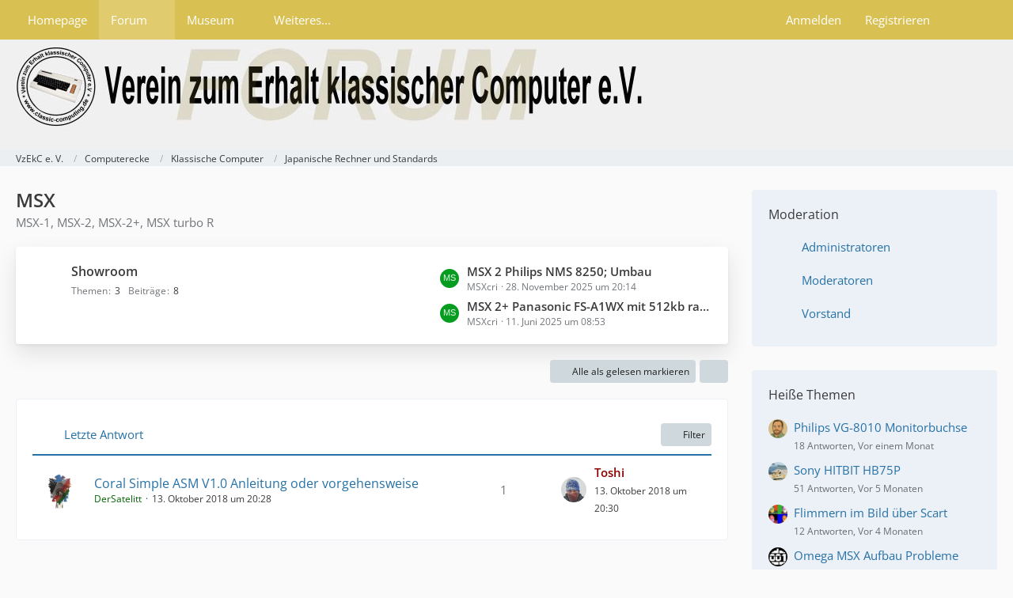

--- FILE ---
content_type: text/html; charset=UTF-8
request_url: https://forum.classic-computing.de/forum/index.php?board/64-msx/&sortField=&sortOrder=&filterByDate=1000&filterByStatus=&pageNo=0&tagID=111
body_size: 11906
content:



	

	
	
	
	
<!DOCTYPE html>
<html
	dir="ltr"
	lang="de"
	data-color-scheme="light"
>

<head>
	<meta charset="utf-8">
		
	<title>MSX - VzEkC e. V.</title>
	
	<meta name="viewport" content="width=device-width, initial-scale=1">
<meta name="format-detection" content="telephone=no">
<meta name="description" content="MSX-1, MSX-2, MSX-2+, MSX turbo R">
<meta property="og:site_name" content="VzEkC e. V.">

<!-- Stylesheets -->
<link rel="stylesheet" type="text/css" href="https://forum.classic-computing.de/style/style-2.css?m=1764494920"><link rel="preload" href="https://forum.classic-computing.de/font/families/Open%20Sans/OpenSans%5Bwdth%2Cwght%5D.woff2?v=1745531858" as="font" crossorigin>

<meta name="timezone" content="Europe/Berlin">


<script data-cfasync="false">
	var WCF_PATH = 'https://forum.classic-computing.de/';
	var WSC_API_URL = 'https://forum.classic-computing.de/';
	var WSC_RPC_API_URL = 'https://forum.classic-computing.de/index.php?api/rpc/';
	
	var LANGUAGE_ID = 1;
	var LANGUAGE_USE_INFORMAL_VARIANT = true;
	var TIME_NOW = 1768736571;
	var LAST_UPDATE_TIME = 1763889223;
	var ENABLE_DEBUG_MODE = false;
	var ENABLE_PRODUCTION_DEBUG_MODE = true;
	var ENABLE_DEVELOPER_TOOLS = false;
	var PAGE_TITLE = 'VzEkC e. V.';
	
	var REACTION_TYPES = {"1":{"title":"Gef\u00e4llt mir","renderedIcon":"<img\n\tsrc=\"https:\/\/forum.classic-computing.de\/images\/reaction\/1-thumbup.png\"\n\talt=\"Gef\u00e4llt mir\"\n\tclass=\"reactionType\"\n\tdata-reaction-type-id=\"1\"\n>","iconPath":"https:\/\/forum.classic-computing.de\/images\/reaction\/1-thumbup.png","showOrder":1,"reactionTypeID":1,"isAssignable":1},"6":{"title":"Gef\u00e4llt mir nicht","renderedIcon":"<img\n\tsrc=\"https:\/\/forum.classic-computing.de\/images\/reaction\/6-daumen_runter.png\"\n\talt=\"Gef\u00e4llt mir nicht\"\n\tclass=\"reactionType\"\n\tdata-reaction-type-id=\"6\"\n>","iconPath":"https:\/\/forum.classic-computing.de\/images\/reaction\/6-daumen_runter.png","showOrder":2,"reactionTypeID":6,"isAssignable":1}};
	
	
	</script>

<script data-cfasync="false" src="https://forum.classic-computing.de/js/WoltLabSuite/WebComponent.min.js?v=1763889223"></script>
<script data-cfasync="false" src="https://forum.classic-computing.de/js/preload/de.preload.js?v=1763889223"></script>

<script data-cfasync="false" src="https://forum.classic-computing.de/js/WoltLabSuite.Core.tiny.min.js?v=1763889223"></script>
<script data-cfasync="false">
requirejs.config({
	baseUrl: 'https://forum.classic-computing.de/js',
	urlArgs: 't=1763889223'
	
});

window.addEventListener('pageshow', function(event) {
	if (event.persisted) {
		window.location.reload();
	}
});

</script>











<script data-cfasync="false" src="https://forum.classic-computing.de/js/WoltLabSuite.Gallery.tiny.min.js?v=1763889223"></script>

<script data-cfasync="false" src="https://forum.classic-computing.de/js/WoltLabSuite.Forum.tiny.min.js?v=1763889223"></script>



<script>
	var BOOKMARK_FORCE_REMARK = 0;
</script>

<noscript>
	<style>
		.jsOnly {
			display: none !important;
		}
		
		.noJsOnly {
			display: block !important;
		}
	</style>
</noscript>



	
	
	<script type="application/ld+json">
{
"@context": "http://schema.org",
"@type": "WebSite",
"url": "https:\/\/forum.classic-computing.de\/forum\/",
"potentialAction": {
"@type": "SearchAction",
"target": "https:\/\/forum.classic-computing.de\/index.php?search\/&q={search_term_string}",
"query-input": "required name=search_term_string"
}
}
</script>
<link rel="apple-touch-icon" sizes="180x180" href="https://forum.classic-computing.de/images/style-2/apple-touch-icon.png">
<link rel="manifest" href="https://forum.classic-computing.de/images/style-2/manifest-1.json">
<link rel="icon" type="image/png" sizes="48x48" href="https://forum.classic-computing.de/images/style-2/favicon-48x48.png">
<meta name="msapplication-config" content="https://forum.classic-computing.de/images/style-2/browserconfig.xml">
<meta name="theme-color" content="#f0f0f0">
<script>
	{
		document.querySelector('meta[name="theme-color"]').content = window.getComputedStyle(document.documentElement).getPropertyValue("--wcfPageThemeColor");
	}
</script>

	
			<link rel="canonical" href="https://forum.classic-computing.de/forum/index.php?board/64-msx/">
		
									<link rel="alternate" type="application/rss+xml" title="RSS-Feed" href="https://forum.classic-computing.de/forum/index.php?thread-list-rss-feed/64/">
		
														
						</head>

<body id="tpl_wbb_board"
	itemscope itemtype="http://schema.org/WebPage" itemid="https://forum.classic-computing.de/forum/index.php?board/64-msx/"	data-template="board" data-application="wbb" data-page-id="45" data-page-identifier="com.woltlab.wbb.Board"	data-board-id="64"	class="">

<span id="top"></span>

<div id="pageContainer" class="pageContainer">
	
	
	<div id="pageHeaderContainer" class="pageHeaderContainer">
	<header id="pageHeader" class="pageHeader">
		<div id="pageHeaderPanel" class="pageHeaderPanel">
			<div class="layoutBoundary">
				<div class="box mainMenu" data-box-identifier="com.woltlab.wcf.MainMenu">
			
		
	<div class="boxContent">
		<nav aria-label="Hauptmenü">
	<ol class="boxMenu">
		
		
					<li class="" data-identifier="com.woltlab.wcf.generic15">
				<a href="https://www.classic-computing.org" target="_blank" rel="nofollow noopener" class="boxMenuLink">
					<span class="boxMenuLinkTitle">Homepage</span>
														</a>
				
				</li>				
									<li class="active boxMenuHasChildren" data-identifier="com.woltlab.wbb.BoardList">
				<a href="https://forum.classic-computing.de/forum/" class="boxMenuLink" aria-current="page">
					<span class="boxMenuLinkTitle">Forum</span>
																<fa-icon size="16" name="caret-down" solid></fa-icon>
									</a>
				
				<ol class="boxMenuDepth1">				
									<li class="" data-identifier="com.woltlab.wbb.UnresolvedThreadList">
				<a href="https://forum.classic-computing.de/forum/index.php?unresolved-thread-list/" class="boxMenuLink">
					<span class="boxMenuLinkTitle">Unerledigte Themen</span>
														</a>
				
				</li>				
									</ol></li>									<li class=" boxMenuHasChildren" data-identifier="com.woltlab.gallery.Gallery">
				<a href="https://forum.classic-computing.de/gallery/" class="boxMenuLink">
					<span class="boxMenuLinkTitle">Museum</span>
																<fa-icon size="16" name="caret-down" solid></fa-icon>
									</a>
				
				<ol class="boxMenuDepth1">				
									<li class="" data-identifier="com.woltlab.gallery.AlbumList">
				<a href="https://forum.classic-computing.de/gallery/index.php?album-list/" class="boxMenuLink">
					<span class="boxMenuLinkTitle">Sammlungen unserer Mitglieder</span>
														</a>
				
				</li>				
									</ol></li>									<li class=" boxMenuHasChildren" data-identifier="com.woltlab.wcf.generic64">
				<a href="https://www.classic-computing.de/wissen/" target="_blank" rel="nofollow noopener" class="boxMenuLink">
					<span class="boxMenuLinkTitle">Weiteres...</span>
																<fa-icon size="16" name="caret-down" solid></fa-icon>
									</a>
				
				<ol class="boxMenuDepth1">				
									<li class="" data-identifier="com.woltlab.wcf.generic16">
				<a href="http://www.classic-computing.de/wissen/" target="_blank" rel="nofollow noopener" class="boxMenuLink">
					<span class="boxMenuLinkTitle">Wissen</span>
														</a>
				
				</li>				
									<li class="" data-identifier="com.woltlab.wcf.generic55">
				<a href="https://retrostar.classic-computing.de/status" target="_blank" rel="nofollow noopener" class="boxMenuLink">
					<span class="boxMenuLinkTitle">Retrostar</span>
														</a>
				
				</li>				
									<li class="" data-identifier="com.woltlab.wcf.generic58">
				<a href="https://forum.classic-computing.de/index.php?discord-de/" class="boxMenuLink">
					<span class="boxMenuLinkTitle">Discord</span>
														</a>
				
				</li>				
									<li class=" boxMenuHasChildren" data-identifier="com.woltlab.wcf.generic17">
				<a href="https://www.classic-computing.de/veranstaltungskalender/" target="_blank" rel="nofollow noopener" class="boxMenuLink">
					<span class="boxMenuLinkTitle">Kalender</span>
														</a>
				
				<ol class="boxMenuDepth2">				
									<li class="" data-identifier="com.woltlab.wcf.generic59">
				<a href="https://www.classic-computing.de/veranstaltungskalender/" target="_blank" rel="nofollow noopener" class="boxMenuLink">
					<span class="boxMenuLinkTitle">Kalender anzeigen</span>
														</a>
				
				</li>				
									</ol></li></ol></li>								
		
	</ol>
</nav>	</div>
</div><button type="button" class="pageHeaderMenuMobile" aria-expanded="false" aria-label="Menü">
	<span class="pageHeaderMenuMobileInactive">
		<fa-icon size="32" name="bars"></fa-icon>
	</span>
	<span class="pageHeaderMenuMobileActive">
		<fa-icon size="32" name="xmark"></fa-icon>
	</span>
</button>
				
				<nav id="topMenu" class="userPanel">
	<ul class="userPanelItems">
									<li id="pageLanguageContainer">
					
				</li>
						<li id="userLogin">
				<a
					class="loginLink"
					href="https://forum.classic-computing.de/index.php?login/&amp;url=https%3A%2F%2Fforum.classic-computing.de%2Fforum%2Findex.php%3Fboard%2F64-msx%2F%26sortField%3D%26sortOrder%3D%26filterByDate%3D1000%26filterByStatus%3D%26pageNo%3D0%26tagID%3D111"
					rel="nofollow"
				>Anmelden</a>
			</li>
							<li id="userRegistration">
					<a
						class="registrationLink"
						href="https://forum.classic-computing.de/index.php?register/"
						rel="nofollow"
					>Registrieren</a>
				</li>
							
								
							
		<!-- page search -->
		<li>
			<a href="https://forum.classic-computing.de/index.php?search/" id="userPanelSearchButton" class="jsTooltip" title="Suche"><fa-icon size="32" name="magnifying-glass"></fa-icon> <span>Suche</span></a>
		</li>
	</ul>
</nav>
	<a
		href="https://forum.classic-computing.de/index.php?login/&amp;url=https%3A%2F%2Fforum.classic-computing.de%2Fforum%2Findex.php%3Fboard%2F64-msx%2F%26sortField%3D%26sortOrder%3D%26filterByDate%3D1000%26filterByStatus%3D%26pageNo%3D0%26tagID%3D111"
		class="userPanelLoginLink jsTooltip"
		title="Anmelden"
		rel="nofollow"
	>
		<fa-icon size="32" name="arrow-right-to-bracket"></fa-icon>
	</a>
			</div>
		</div>
		
		<div id="pageHeaderFacade" class="pageHeaderFacade">
			<div class="layoutBoundary">
				<div id="pageHeaderLogo" class="pageHeaderLogo">
		
	<a href="https://forum.classic-computing.de/forum/" aria-label="VzEkC e. V.">
		<img src="https://forum.classic-computing.de/images/style-2/pageLogo.jpg" alt="" class="pageHeaderLogoLarge" height="120" width="800" loading="eager">
		<img src="https://forum.classic-computing.de/images/style-2/pageLogoMobile.jpg" alt="" class="pageHeaderLogoSmall" height="102" width="103" loading="eager">
		
		
	</a>
</div>
				
					

					
		
			
	
<button type="button" id="pageHeaderSearchMobile" class="pageHeaderSearchMobile" aria-expanded="false" aria-label="Suche">
	<fa-icon size="32" name="magnifying-glass"></fa-icon>
</button>

<div id="pageHeaderSearch" class="pageHeaderSearch">
	<form method="post" action="https://forum.classic-computing.de/index.php?search/">
		<div id="pageHeaderSearchInputContainer" class="pageHeaderSearchInputContainer">
			<div class="pageHeaderSearchType dropdown">
				<a href="#" class="button dropdownToggle" id="pageHeaderSearchTypeSelect">
					<span class="pageHeaderSearchTypeLabel">Dieses Forum</span>
					<fa-icon size="16" name="caret-down" solid></fa-icon>
				</a>
				<ul class="dropdownMenu">
					<li><a href="#" data-extended-link="https://forum.classic-computing.de/index.php?search/&amp;extended=1" data-object-type="everywhere">Alles</a></li>
					<li class="dropdownDivider"></li>
					
											<li><a href="#" data-extended-link="https://forum.classic-computing.de/index.php?search/&amp;extended=1&amp;type=com.woltlab.wbb.post" data-object-type="com.woltlab.wbb.post" data-parameters='{ "boardID": 64 }'>Dieses Forum</a></li>
						
						<li class="dropdownDivider"></li>
					
					
																		<li><a href="#" data-extended-link="https://forum.classic-computing.de/index.php?search/&amp;type=com.woltlab.wcf.article&amp;extended=1" data-object-type="com.woltlab.wcf.article">Artikel</a></li>
																																			<li><a href="#" data-extended-link="https://forum.classic-computing.de/index.php?search/&amp;type=com.woltlab.wbb.post&amp;extended=1" data-object-type="com.woltlab.wbb.post">Forum</a></li>
																								<li><a href="#" data-extended-link="https://forum.classic-computing.de/index.php?search/&amp;type=com.woltlab.wcf.page&amp;extended=1" data-object-type="com.woltlab.wcf.page">Seiten</a></li>
																								<li><a href="#" data-extended-link="https://forum.classic-computing.de/index.php?search/&amp;type=com.viecode.marketplace.entry&amp;extended=1" data-object-type="com.viecode.marketplace.entry">Marktplatz-Eintrag</a></li>
																								<li><a href="#" data-extended-link="https://forum.classic-computing.de/index.php?search/&amp;type=com.woltlab.gallery.image&amp;extended=1" data-object-type="com.woltlab.gallery.image">Galerie</a></li>
																
					<li class="dropdownDivider"></li>
					<li><a class="pageHeaderSearchExtendedLink" href="https://forum.classic-computing.de/index.php?search/&amp;extended=1">Erweiterte Suche</a></li>
				</ul>
			</div>
			
			<input type="search" name="q" id="pageHeaderSearchInput" class="pageHeaderSearchInput" placeholder="Suchbegriff eingeben" autocomplete="off" value="">
			
			<button type="submit" class="pageHeaderSearchInputButton button" title="Suche">
				<fa-icon size="16" name="magnifying-glass"></fa-icon>
			</button>
			
			<div id="pageHeaderSearchParameters"></div>
			
					</div>
	</form>
</div>

	
			</div>
		</div>
	</header>
	
	
</div>
	
	
	
	
	
	<div class="pageNavigation">
	<div class="layoutBoundary">
			<nav class="breadcrumbs" aria-label="Verlaufsnavigation">
		<ol class="breadcrumbs__list" itemprop="breadcrumb" itemscope itemtype="http://schema.org/BreadcrumbList">
			<li class="breadcrumbs__item" title="VzEkC e. V." itemprop="itemListElement" itemscope itemtype="http://schema.org/ListItem">
							<a class="breadcrumbs__link" href="https://forum.classic-computing.de/forum/" itemprop="item">
																<span class="breadcrumbs__title" itemprop="name">VzEkC e. V.</span>
							</a>
															<meta itemprop="position" content="1">
																					</li>
														
											<li class="breadcrumbs__item" title="Computerecke" itemprop="itemListElement" itemscope itemtype="http://schema.org/ListItem">
							<a class="breadcrumbs__link" href="https://forum.classic-computing.de/forum/index.php?board/165-computerecke/" itemprop="item">
																<span class="breadcrumbs__title" itemprop="name">Computerecke</span>
							</a>
															<meta itemprop="position" content="2">
																					</li>
														
											<li class="breadcrumbs__item" title="Klassische Computer" itemprop="itemListElement" itemscope itemtype="http://schema.org/ListItem">
							<a class="breadcrumbs__link" href="https://forum.classic-computing.de/forum/index.php?board/12-klassische-computer/" itemprop="item">
																<span class="breadcrumbs__title" itemprop="name">Klassische Computer</span>
							</a>
															<meta itemprop="position" content="3">
																					</li>
														
											<li class="breadcrumbs__item" title="Japanische Rechner und Standards" itemprop="itemListElement" itemscope itemtype="http://schema.org/ListItem">
							<a class="breadcrumbs__link" href="https://forum.classic-computing.de/forum/index.php?board/187-japanische-rechner-und-standards/" itemprop="item">
																	<span class="breadcrumbs__parent_indicator">
										<fa-icon size="16" name="arrow-left-long"></fa-icon>
									</span>
																<span class="breadcrumbs__title" itemprop="name">Japanische Rechner und Standards</span>
							</a>
															<meta itemprop="position" content="4">
																					</li>
		</ol>
	</nav>
	</div>
</div>
	
	
	
	<section id="main" class="main" role="main">
		<div class="layoutBoundary">
			

						
			<div id="content" class="content content--sidebar-right">
								
																<header class="contentHeader">
		<div class="contentHeaderTitle">
			<h1 class="contentTitle">MSX</h1>
			<p class="contentHeaderDescription">MSX-1, MSX-2, MSX-2+, MSX turbo R</p>
		</div>

		
	</header>
													
				
				
				
				
				

								

	<div class="wbbBoardNodeContainerList">
		
	<div
		class="
			wbbBoardNodeContainer
											"
					>
		
					<div id="wbbBoardNodeList1" class="wbbBoardNodeList">
									<div class="
						wbbBoardNode
						wbbBoardNode--depth1																							"
						data-parent-id="64"
						data-board-id="76"
					>
						<div class="wbbBoardNode__icon">
															<div
									class="wbbBoardNode__markAsRead"
									title="Forum durch Doppelklick als gelesen markieren"
								>
																			<div
											class="wbbBoardNode__unreadIcon"
																							hidden
																					>
											<fa-icon size="32" name="folder-open" solid></fa-icon>										</div>
										<div
											class="wbbBoardNode__defaultIcon"
																					>
											<fa-icon size="32" name="folder-open"></fa-icon>										</div>
																	</div>
													</div>
						
						<div class="wbbBoardNode__content">
							<div class="wbbBoardNode__headline">
								<h3 class="wbbBoardNode__title">
									<a href="https://forum.classic-computing.de/forum/index.php?board/76-showroom/" class="wbbBoardNode__link">Showroom</a>
								</h3>
								
								<div class="wbbBoardNode__badge" hidden>
									<span class="badge badgeUpdate" role="status" aria-label="0 ungelesene Themen">0</span>
								</div>
							</div>

							
							
						</div>
						
													<div class="wbbBoardNode__stats">
																	<dl class="plain wbbBoardNode__statItem wbbBoardNode__statItem--threads">
										<dt>Themen</dt>
										<dd>3</dd>
									</dl>
									<dl class="plain wbbBoardNode__statItem wbbBoardNode__statItem--posts">
										<dt>Beiträge</dt>
										<dd>8</dd>
									</dl>
								
								
							</div>
												
						<div class="wbbBoardNode__lastPosts">
															<dl class="plain">
	<dt class="visuallyHidden">Letzte Beiträge</dt>
	<dd>
					<div class="wbbBoardNode__lastPost">
				<div class="wbbBoardNode__lastPostAvatar">
					<img src="[data-uri]" width="24" height="24" alt="" class="userAvatarImage">				</div>
				
				<div class="wbbBoardNode__lastPostTitle">
										
					<a
						href="https://forum.classic-computing.de/forum/index.php?thread/37876-msx-2-philips-nms-8250-umbau/&amp;action=firstNew"
						rel="nofollow"
						class="wbbBoardNode__lastPostLink wbbTopicLink" 
						data-object-id="37876"
						data-sort-order="DESC"
					>
						MSX 2 Philips NMS 8250; Umbau					</a>
				</div>

				<div class="wbbBoardNode__lastPostMeta">
					<span 
						class="wbbBoardNode__lastPostAuthor"
						 data-object-id="7066"					>
													MSXcri											</span>
					<span class="wbbBoardNode__lastPostTime"><woltlab-core-date-time date="2025-11-28T19:14:58+00:00">28. November 2025 um 20:14</woltlab-core-date-time></span>
				</div>
			</div>
					<div class="wbbBoardNode__lastPost">
				<div class="wbbBoardNode__lastPostAvatar">
					<img src="[data-uri]" width="24" height="24" alt="" class="userAvatarImage">				</div>
				
				<div class="wbbBoardNode__lastPostTitle">
										
					<a
						href="https://forum.classic-computing.de/forum/index.php?thread/36174-msx-2-panasonic-fs-a1wx-mit-512kb-ram-ausbau/&amp;action=firstNew"
						rel="nofollow"
						class="wbbBoardNode__lastPostLink wbbTopicLink" 
						data-object-id="36174"
						data-sort-order="DESC"
					>
						MSX 2+ Panasonic FS-A1WX mit 512kb ram Ausbau					</a>
				</div>

				<div class="wbbBoardNode__lastPostMeta">
					<span 
						class="wbbBoardNode__lastPostAuthor"
						 data-object-id="7066"					>
													MSXcri											</span>
					<span class="wbbBoardNode__lastPostTime"><woltlab-core-date-time date="2025-06-11T06:53:54+00:00">11. Juni 2025 um 08:53</woltlab-core-date-time></span>
				</div>
			</div>
			</dd>
</dl>
													</div>

						
						
					</div>
							</div>
			</div>

	
	</div>
	
	
	




	<div class="contentInteraction">
		
					<div class="contentInteractionButtonContainer">
									<div class="contentInteractionButtons">
						<button type="button" class="markAsReadButton contentInteractionButton button small jsOnly"><fa-icon size="16" name="check"></fa-icon> <span>Alle als gelesen markieren</span></button>					</div>
				
				
									<div class="contentInteractionDropdown dropdown jsOnly">
						<button type="button" class="button small dropdownToggle" aria-label="Mehr"><fa-icon size="16" name="ellipsis-vertical"></fa-icon></button>

						<ul class="contentInteractionDropdownItems dropdownMenu">
							<li><a rel="alternate" href="https://forum.classic-computing.de/forum/index.php?thread-list-rss-feed/64/" class="rssFeed">RSS-Feed</a></li>						</ul>
					</div>
							</div>
			</div>

			<div class="section tabularBox messageGroupList wbbThreadList jsClipboardContainer" data-type="com.woltlab.wbb.thread">
	<ol class="tabularList jsReloadPageWhenEmpty">
		<li class="tabularListRow tabularListRowHead" data-reload-page-when-empty="ignore">
			<ol class="tabularListColumns">
								
				<li class="columnSort">
					<ul class="inlineList">
						<li>
							<a rel="nofollow" href="https://forum.classic-computing.de/forum/index.php?board/64-msx/&amp;pageNo=1&amp;sortField=lastPostTime&amp;sortOrder=ASC&amp;tagID=111">
																	<span class="jsTooltip" title="Sortierung (absteigend)">
										<fa-icon size="16" name="arrow-down-wide-short"></fa-icon>
									</span>
															</a>
						</li>
						<li>
							<div class="dropdown">
								<span class="dropdownToggle">Letzte Antwort</span>
								
								<ul class="dropdownMenu">
																			<li><a rel="nofollow" href="https://forum.classic-computing.de/forum/index.php?board/64-msx/&amp;pageNo=1&amp;sortField=topic&amp;sortOrder=DESC&amp;tagID=111">Thema</a></li>
																			<li><a rel="nofollow" href="https://forum.classic-computing.de/forum/index.php?board/64-msx/&amp;pageNo=1&amp;sortField=username&amp;sortOrder=DESC&amp;tagID=111">Autor</a></li>
																			<li><a rel="nofollow" href="https://forum.classic-computing.de/forum/index.php?board/64-msx/&amp;pageNo=1&amp;sortField=time&amp;sortOrder=DESC&amp;tagID=111">Datum</a></li>
																			<li><a rel="nofollow" href="https://forum.classic-computing.de/forum/index.php?board/64-msx/&amp;pageNo=1&amp;sortField=replies&amp;sortOrder=DESC&amp;tagID=111">Antworten</a></li>
																			<li><a rel="nofollow" href="https://forum.classic-computing.de/forum/index.php?board/64-msx/&amp;pageNo=1&amp;sortField=cumulativeLikes&amp;sortOrder=DESC&amp;tagID=111">Reaktionen</a></li>
																			<li><a rel="nofollow" href="https://forum.classic-computing.de/forum/index.php?board/64-msx/&amp;pageNo=1&amp;sortField=views&amp;sortOrder=DESC&amp;tagID=111">Zugriffe</a></li>
																			<li class="active"><a rel="nofollow" href="https://forum.classic-computing.de/forum/index.php?board/64-msx/&amp;pageNo=1&amp;sortField=lastPostTime&amp;sortOrder=ASC&amp;tagID=111">Letzte Antwort</a></li>
																	</ul>
							</div>
						</li>
					</ul>
				</li>
				
				<li class="columnApplyFilter jsOnly">
					<button type="button" class="button small jsStaticDialog" data-dialog-id="wbbBoardSortFilter"><fa-icon size="16" name="filter"></fa-icon> Filter</button>
				</li>
			</ol>
		</li>
		
		
	<li class="tabularListRow">
		<ol
			id="thread14759"
			class="tabularListColumns messageGroup wbbThread jsClipboardObject"
			data-thread-id="14759" data-element-id="14759" data-is-closed="0" data-is-deleted="0"
			data-is-sticky="0" data-is-disabled="0" data-is-announcement="0"
						data-is-link="0"
		>
									<li class="columnIcon columnAvatar">
				<div>
					<p><img src="https://forum.classic-computing.de/images/avatars/76/1115-76627c6b833792a72b93da48df7f8c00a32f88be.webp" width="48" height="48" alt="" class="userAvatarImage" loading="lazy"></p>
					
								
																																							
					
				</div>
			</li>
							<li class="columnSubject">
					
					
					<h3>
						
						
																					<a href="https://forum.classic-computing.de/forum/index.php?thread/14759-coral-simple-asm-v1-0-anleitung-oder-vorgehensweise/" class="messageGroupLink wbbTopicLink" data-object-id="14759">Coral Simple ASM V1.0 Anleitung oder vorgehensweise</a>
																			
													<span class="badge messageGroupCounterMobile">1</span>
											</h3>
					
					<aside class="statusDisplay" role="presentation">
						<ul class="inlineList statusIcons">
																																																	
														
							
							
													</ul>
					</aside>
					
					<ul class="inlineList dotSeparated small messageGroupInfo">
						<li class="messageGroupAuthor"><a href="https://forum.classic-computing.de/index.php?user/1741-dersatelitt/" data-object-id="1741" class="userLink"><span style="color:darkgreen;">DerSatelitt</span></a></li>
						<li class="messageGroupTime"><woltlab-core-date-time date="2018-10-13T18:28:31+00:00">13. Oktober 2018 um 20:28</woltlab-core-date-time></li>
																		
					</ul>
					
					<ul class="messageGroupInfoMobile">
						<li class="messageGroupAuthorMobile">DerSatelitt</li>
						<li class="messageGroupLastPostTimeMobile"><woltlab-core-date-time date="2018-10-13T18:30:18+00:00">13. Oktober 2018 um 20:30</woltlab-core-date-time></li>
					</ul>
					
										
					
				</li>
									<li class="columnStats">
													<dl class="plain statsDataList">
								<dt>Antworten</dt>
								<dd>1</dd>
							</dl>
							<dl class="plain statsDataList">
								<dt>Zugriffe</dt>
								<dd>2,9k</dd>
							</dl>
							<div class="messageGroupListStatsSimple">
																	<span aria-label="Antworten">
										<fa-icon size="16" name="comment"></fa-icon>
									</span>
									1															</div>
											</li>
													<li class="columnLastPost">
													<div class="box32">
								<a href="https://forum.classic-computing.de/forum/index.php?thread/14759-coral-simple-asm-v1-0-anleitung-oder-vorgehensweise/&amp;action=lastPost" rel="nofollow" class="jsTooltip" title="Zum letzten Beitrag springen"><img src="https://forum.classic-computing.de/images/avatars/15/2161-1501bbd9c28cb554fa58f0a647935eb37a88d60c.webp" width="32" height="32" alt="" class="userAvatarImage" loading="lazy"></a>

								<div>
									<p>
										<a href="https://forum.classic-computing.de/index.php?user/1109-toshi/" data-object-id="1109" class="userLink"><span style="color:darkred;"><strong>Toshi</strong></span></a>									</p>
									<small><woltlab-core-date-time date="2018-10-13T18:30:18+00:00">13. Oktober 2018 um 20:30</woltlab-core-date-time></small>
								</div>
							</div>
											</li>
										
		</ol>
	</li>
	</ol>
</div>
	
	<div id="wbbBoardSortFilter" class="jsStaticDialogContent" data-title="Filter">
	<form method="post" action="https://forum.classic-computing.de/forum/index.php?board/64-msx/">
		
		
		<section class="section">
			<h2 class="sectionTitle">Darstellung</h2>
			
							<dl>
					<dt><label>Sprache</label></dt>
					<dd id="languageIDContainer">
						
					
					</dd>
				</dl>
						
			<dl>
				<dt><label for="filterByDate">Im Zeitraum</label></dt>
				<dd>
					<select id="filterByDate" name="filterByDate">
						<option value="1">24 Stunden</option>
						<option value="3">3 Tage</option>
						<option value="7">7 Tage</option>
						<option value="14">14 Tage</option>
						<option value="30">30 Tage</option>
						<option value="60">60 Tage</option>
						<option value="100">100 Tage</option>
						<option value="365">365 Tage</option>
						<option value="1000" selected>von Anfang an</option>
					</select>
				</dd>
			</dl>
			
			<dl>
				<dt><label for="filterByStatus">Status</label></dt>
				<dd>
					<select id="filterByStatus" name="filterByStatus">
						<option value="">(Keine Auswahl)</option>
						<option value="read">Gelesen</option>
						<option value="unread">Ungelesen</option>
												<option value="closed">Geschlossen</option>
						<option value="open">Offen</option>
																		
					</select>
				</dd>
			</dl>
		</section>
		
		<div class="formSubmit">
			<input type="submit" value="Absenden" accesskey="s">
			<input type="hidden" name="tagID" value="111">
			<input type="hidden" name="sortField" value="lastPostTime">
			<input type="hidden" name="sortOrder" value="DESC">
		</div>
	</form>
</div>


	<footer class="contentFooter">
		

		
	</footer>




				
				
				
				
							</div>
			
							<aside class="sidebar boxesSidebarRight" aria-label="Rechte Seitenleiste">
					<div class="boxContainer">
						<section class="box">
		<h2 class="boxTitle">Moderation</h2>
			
		<div class="boxContent">
			<ul class="sidebarItemList">
									<li class="box32">
						<fa-icon size="32" name="users"></fa-icon>
						<div class="sidebarItemTitle">
							<h3><a href="https://forum.classic-computing.de/index.php?team/#group4">Administratoren</a></h3>
						</div>
					</li>
									<li class="box32">
						<fa-icon size="32" name="users"></fa-icon>
						<div class="sidebarItemTitle">
							<h3><a href="https://forum.classic-computing.de/index.php?team/#group5">Moderatoren</a></h3>
						</div>
					</li>
									<li class="box32">
						<fa-icon size="32" name="users"></fa-icon>
						<div class="sidebarItemTitle">
							<h3><a href="https://forum.classic-computing.de/index.php?team/#group7">Vorstand</a></h3>
						</div>
					</li>
								
							</ul>
		</div>
	</section>
									
									<section class="box" data-box-identifier="com.woltlab.wbb.HotThreads">
			
			<h2 class="boxTitle">
							Heiße Themen					</h2>
		
	<div class="boxContent">
		<ul class="sidebarItemList wbbSidebarThreadList">
										<li class="box24 sidebarItem">
			<a href="https://forum.classic-computing.de/forum/index.php?thread/38253-philips-vg-8010-monitorbuchse/" aria-hidden="true" tabindex="-1"><img src="https://forum.classic-computing.de/images/avatars/2a/1900-2a2f544aacdf79ce8ff4577a3ac8217b42782081.webp" width="24" height="24" alt="" class="userAvatarImage" loading="lazy"></a>
			
			<div class="sidebarItemTitle">
				<h3><a href="https://forum.classic-computing.de/forum/index.php?thread/38253-philips-vg-8010-monitorbuchse/"  class="wbbTopicLink" data-object-id="38253" data-sort-order="DESC">Philips VG-8010 Monitorbuchse</a></h3>
													<small>18 Antworten, Vor einem Monat</small>
							</div>
		</li>
										<li class="box24 sidebarItem">
			<a href="https://forum.classic-computing.de/forum/index.php?thread/36624-sony-hitbit-hb75p/" aria-hidden="true" tabindex="-1"><img src="https://forum.classic-computing.de/images/avatars/fa/1600-fae1c3de819fd480054f3e52aa0aeb672f91abfb.webp" width="24" height="24" alt="" class="userAvatarImage" loading="lazy"></a>
			
			<div class="sidebarItemTitle">
				<h3><a href="https://forum.classic-computing.de/forum/index.php?thread/36624-sony-hitbit-hb75p/"  class="wbbTopicLink" data-object-id="36624" data-sort-order="DESC">Sony HITBIT HB75P</a></h3>
													<small>51 Antworten, Vor 5 Monaten</small>
							</div>
		</li>
										<li class="box24 sidebarItem">
			<a href="https://forum.classic-computing.de/forum/index.php?thread/36849-flimmern-im-bild-%C3%BCber-scart/" aria-hidden="true" tabindex="-1"><img src="https://forum.classic-computing.de/images/avatars/71/2022-71af5405a64eb95b7cf73072cefa98eee544a452.webp" width="24" height="24" alt="" class="userAvatarImage" loading="lazy"></a>
			
			<div class="sidebarItemTitle">
				<h3><a href="https://forum.classic-computing.de/forum/index.php?thread/36849-flimmern-im-bild-%C3%BCber-scart/"  class="wbbTopicLink" data-object-id="36849" data-sort-order="DESC">Flimmern im Bild über Scart</a></h3>
													<small>12 Antworten, Vor 4 Monaten</small>
							</div>
		</li>
										<li class="box24 sidebarItem">
			<a href="https://forum.classic-computing.de/forum/index.php?thread/36493-omega-msx-aufbau-probleme/" aria-hidden="true" tabindex="-1"><img src="https://forum.classic-computing.de/images/avatars/17/1552-17077aa6be62978760808e7ec2a53d6101f9373f.webp" width="24" height="24" alt="" class="userAvatarImage" loading="lazy"></a>
			
			<div class="sidebarItemTitle">
				<h3><a href="https://forum.classic-computing.de/forum/index.php?thread/36493-omega-msx-aufbau-probleme/"  class="wbbTopicLink" data-object-id="36493" data-sort-order="DESC">Omega MSX Aufbau Probleme</a></h3>
													<small>8 Antworten, Vor 6 Monaten</small>
							</div>
		</li>
										<li class="box24 sidebarItem">
			<a href="https://forum.classic-computing.de/forum/index.php?thread/35605-carnivore2/" aria-hidden="true" tabindex="-1"><img src="https://forum.classic-computing.de/images/avatars/c0/2152-c0381093c4c11cacf446240a103ab65c29e74a97.webp" width="24" height="24" alt="" class="userAvatarImage" loading="lazy"></a>
			
			<div class="sidebarItemTitle">
				<h3><a href="https://forum.classic-computing.de/forum/index.php?thread/35605-carnivore2/"  class="wbbTopicLink" data-object-id="35605" data-sort-order="DESC">Carnivore2</a></h3>
													<small>11 Antworten, Vor 9 Monaten</small>
							</div>
		</li>
	</ul>	</div>
</section>									<section class="box" data-box-identifier="com.woltlab.wbb.BoardTagCloud">
			
			<h2 class="boxTitle">
							Themen-Schlagwortwolke					</h2>
		
	<div class="boxContent">
			<ul class="tagList">
		<li><a href="https://forum.classic-computing.de/forum/index.php?board/64-msx/&amp;sortField=&amp;sortOrder=&amp;filterByDate=1000&amp;filterByStatus=&amp;pageNo=0&amp;tagID=1287" class="jsTooltip tagWeight1" title="Themen mit dem Tag „8250“">8250</a></li>
							<li><a href="https://forum.classic-computing.de/forum/index.php?board/64-msx/&amp;sortField=&amp;sortOrder=&amp;filterByDate=1000&amp;filterByStatus=&amp;pageNo=0&amp;tagID=698" class="jsTooltip tagWeight1" title="Themen mit dem Tag „Akku“">Akku</a></li>
							<li><a href="https://forum.classic-computing.de/forum/index.php?board/64-msx/&amp;sortField=&amp;sortOrder=&amp;filterByDate=1000&amp;filterByStatus=&amp;pageNo=0&amp;tagID=176" class="jsTooltip tagWeight1" title="Themen mit dem Tag „Assembler“">Assembler</a></li>
							<li><a href="https://forum.classic-computing.de/forum/index.php?board/64-msx/&amp;sortField=&amp;sortOrder=&amp;filterByDate=1000&amp;filterByStatus=&amp;pageNo=0&amp;tagID=8485" class="jsTooltip tagWeight1" title="Themen mit dem Tag „AV“">AV</a></li>
							<li><a href="https://forum.classic-computing.de/forum/index.php?board/64-msx/&amp;sortField=&amp;sortOrder=&amp;filterByDate=1000&amp;filterByStatus=&amp;pageNo=0&amp;tagID=8486" class="jsTooltip tagWeight1" title="Themen mit dem Tag „Belegung“">Belegung</a></li>
							<li><a href="https://forum.classic-computing.de/forum/index.php?board/64-msx/&amp;sortField=&amp;sortOrder=&amp;filterByDate=1000&amp;filterByStatus=&amp;pageNo=0&amp;tagID=1900" class="jsTooltip tagWeight1" title="Themen mit dem Tag „DIN“">DIN</a></li>
							<li><a href="https://forum.classic-computing.de/forum/index.php?board/64-msx/&amp;sortField=&amp;sortOrder=&amp;filterByDate=1000&amp;filterByStatus=&amp;pageNo=0&amp;tagID=1291" class="jsTooltip tagWeight1" title="Themen mit dem Tag „gesucht“">gesucht</a></li>
							<li><a href="https://forum.classic-computing.de/forum/index.php?board/64-msx/&amp;sortField=&amp;sortOrder=&amp;filterByDate=1000&amp;filterByStatus=&amp;pageNo=0&amp;tagID=465" class="jsTooltip tagWeight1" title="Themen mit dem Tag „hilfe“">hilfe</a></li>
							<li><a href="https://forum.classic-computing.de/forum/index.php?board/64-msx/&amp;sortField=&amp;sortOrder=&amp;filterByDate=1000&amp;filterByStatus=&amp;pageNo=0&amp;tagID=4855" class="jsTooltip tagWeight1" title="Themen mit dem Tag „Hit Bit 75D“">Hit Bit 75D</a></li>
							<li><a href="https://forum.classic-computing.de/forum/index.php?board/64-msx/&amp;sortField=&amp;sortOrder=&amp;filterByDate=1000&amp;filterByStatus=&amp;pageNo=0&amp;tagID=1013" class="jsTooltip tagWeight1" title="Themen mit dem Tag „Keyboard“">Keyboard</a></li>
							<li><a href="https://forum.classic-computing.de/forum/index.php?board/64-msx/&amp;sortField=&amp;sortOrder=&amp;filterByDate=1000&amp;filterByStatus=&amp;pageNo=0&amp;tagID=111" class="jsTooltip tagWeight1" title="Themen mit dem Tag „Manual“">Manual</a></li>
							<li><a href="https://forum.classic-computing.de/forum/index.php?board/64-msx/&amp;sortField=&amp;sortOrder=&amp;filterByDate=1000&amp;filterByStatus=&amp;pageNo=0&amp;tagID=1442" class="jsTooltip tagWeight1" title="Themen mit dem Tag „Manual Handbuch“">Manual Handbuch</a></li>
							<li><a href="https://forum.classic-computing.de/forum/index.php?board/64-msx/&amp;sortField=&amp;sortOrder=&amp;filterByDate=1000&amp;filterByStatus=&amp;pageNo=0&amp;tagID=676" class="jsTooltip tagWeight7" title="Themen mit dem Tag „msx“">msx</a></li>
							<li><a href="https://forum.classic-computing.de/forum/index.php?board/64-msx/&amp;sortField=&amp;sortOrder=&amp;filterByDate=1000&amp;filterByStatus=&amp;pageNo=0&amp;tagID=5348" class="jsTooltip tagWeight1" title="Themen mit dem Tag „MSX 2“">MSX 2</a></li>
							<li><a href="https://forum.classic-computing.de/forum/index.php?board/64-msx/&amp;sortField=&amp;sortOrder=&amp;filterByDate=1000&amp;filterByStatus=&amp;pageNo=0&amp;tagID=1256" class="jsTooltip tagWeight1" title="Themen mit dem Tag „msx cartridge multi“">msx cartridge multi</a></li>
							<li><a href="https://forum.classic-computing.de/forum/index.php?board/64-msx/&amp;sortField=&amp;sortOrder=&amp;filterByDate=1000&amp;filterByStatus=&amp;pageNo=0&amp;tagID=862" class="jsTooltip tagWeight1" title="Themen mit dem Tag „MSX MSX2 VG 8230“">MSX MSX2 VG 8230</a></li>
							<li><a href="https://forum.classic-computing.de/forum/index.php?board/64-msx/&amp;sortField=&amp;sortOrder=&amp;filterByDate=1000&amp;filterByStatus=&amp;pageNo=0&amp;tagID=1288" class="jsTooltip tagWeight1" title="Themen mit dem Tag „nms8250“">nms8250</a></li>
							<li><a href="https://forum.classic-computing.de/forum/index.php?board/64-msx/&amp;sortField=&amp;sortOrder=&amp;filterByDate=1000&amp;filterByStatus=&amp;pageNo=0&amp;tagID=1543" class="jsTooltip tagWeight1" title="Themen mit dem Tag „Philips“">Philips</a></li>
							<li><a href="https://forum.classic-computing.de/forum/index.php?board/64-msx/&amp;sortField=&amp;sortOrder=&amp;filterByDate=1000&amp;filterByStatus=&amp;pageNo=0&amp;tagID=346" class="jsTooltip tagWeight1" title="Themen mit dem Tag „Sony“">Sony</a></li>
							<li><a href="https://forum.classic-computing.de/forum/index.php?board/64-msx/&amp;sortField=&amp;sortOrder=&amp;filterByDate=1000&amp;filterByStatus=&amp;pageNo=0&amp;tagID=7955" class="jsTooltip tagWeight1" title="Themen mit dem Tag „Sony HB F700D“">Sony HB F700D</a></li>
							<li><a href="https://forum.classic-computing.de/forum/index.php?board/64-msx/&amp;sortField=&amp;sortOrder=&amp;filterByDate=1000&amp;filterByStatus=&amp;pageNo=0&amp;tagID=1289" class="jsTooltip tagWeight1" title="Themen mit dem Tag „systemdisketten“">systemdisketten</a></li>
							<li><a href="https://forum.classic-computing.de/forum/index.php?board/64-msx/&amp;sortField=&amp;sortOrder=&amp;filterByDate=1000&amp;filterByStatus=&amp;pageNo=0&amp;tagID=1290" class="jsTooltip tagWeight1" title="Themen mit dem Tag „systemdisks“">systemdisks</a></li>
							<li><a href="https://forum.classic-computing.de/forum/index.php?board/64-msx/&amp;sortField=&amp;sortOrder=&amp;filterByDate=1000&amp;filterByStatus=&amp;pageNo=0&amp;tagID=178" class="jsTooltip tagWeight1" title="Themen mit dem Tag „Z80“">Z80</a></li>
	</ul>
	</div>
</section>
					</div>
				</aside>
			
		</div>
	</section>
	
	
	
			<div class="boxesFooterBoxes">
			<div class="layoutBoundary">
				<div class="boxContainer">
					<section class="box">
			<h2 class="boxTitle">Statistik</h2>

			<div class="boxContent">
				<ul class="inlineList dotSeparated">
<li>62 Themen</li>
<li>573 Beiträge (0,08 Beiträge pro Tag)</li>
</ul>
			</div>
		</section>
				</div>
			</div>
		</div>
	
	
	<footer id="pageFooter" class="pageFooter">
		
					
			<div class="boxesFooter">
			<div class="layoutBoundary">
													<div class="boxContainer">
						<div class="box" data-box-identifier="com.woltlab.wcf.FooterMenu">
			
		
	<div class="boxContent">
		<nav aria-label="Footer-Menü">
	<ol class="boxMenu">
		
		
					<li class="" data-identifier="com.woltlab.wcf.PrivacyPolicy">
				<a href="https://forum.classic-computing.de/index.php?datenschutzerklaerung/" class="boxMenuLink">
					<span class="boxMenuLinkTitle">Datenschutzerklärung</span>
														</a>
				
				</li>				
									<li class="" data-identifier="com.woltlab.wcf.LegalNotice">
				<a href="https://forum.classic-computing.de/index.php?legal-notice/" class="boxMenuLink">
					<span class="boxMenuLinkTitle">Impressum</span>
														</a>
				
				</li>				
									<li class="" data-identifier="de.softcreatr.wsc.tou.TermsOfUse">
				<a href="https://forum.classic-computing.de/index.php?nubs/" class="boxMenuLink">
					<span class="boxMenuLinkTitle">Nutzungsbedingungen</span>
														</a>
				
				</li>				
																	
		
	</ol>
</nav>	</div>
</div>
					</div>
				
			</div>
		</div>
		
			<div id="pageFooterCopyright" class="pageFooterCopyright">
			<div class="layoutBoundary">
				<div class="copyright"><a href="https://www.woltlab.com/de/" rel="nofollow" target="_blank">Community-Software: <strong>WoltLab Suite&trade; 6.1.15</strong></a></div>
			</div>
		</div>
	
</footer>
</div>


<div class="pageFooterStickyNotice">
	
	
	<noscript>
		<div class="info" role="status">
			<div class="layoutBoundary">
				<span class="javascriptDisabledWarningText">In deinem Webbrowser ist JavaScript deaktiviert. Um alle Funktionen dieser Website nutzen zu können, muss JavaScript aktiviert sein.</span>
			</div>
		</div>	
	</noscript>
</div>

<script data-cfasync="false">
	require(['Language', 'WoltLabSuite/Core/BootstrapFrontend', 'User'], function(Language, BootstrapFrontend, User) {
		
		
		User.init(
			0,
			'',
			'',
			'https://forum.classic-computing.de/index.php?guest-token-dialog/'
		);
		
		BootstrapFrontend.setup({
			backgroundQueue: {
				url: 'https://forum.classic-computing.de/index.php?background-queue-perform/',
				force: false			},
						dynamicColorScheme: false,
			endpointUserPopover: '',
			executeCronjobs: undefined,
						styleChanger: false		});
	});
</script>
<script data-cfasync="false">
	// prevent jQuery and other libraries from utilizing define()
	__require_define_amd = define.amd;
	define.amd = undefined;
</script>
<script data-cfasync="false" src="https://forum.classic-computing.de/js/WCF.Combined.tiny.min.js?v=1763889223"></script>
<script data-cfasync="false">
	define.amd = __require_define_amd;
	$.holdReady(true);
</script>
<script data-cfasync="false">
	WCF.User.init(
		0,
		''	);
</script>
<script data-cfasync="false" src="https://forum.classic-computing.de/gallery/js/Gallery.tiny.min.js?v=1763889223"></script>
<script data-cfasync="false" src="https://forum.classic-computing.de/forum/js/WBB.tiny.min.js?v=1763889223"></script>
<script data-cfasync="false" src="https://forum.classic-computing.de/js/WCF.Bookmark.js?v=1763889223"></script>
<script data-cfasync="false">
	$(function() {
		WCF.User.Profile.ActivityPointList.init();
		
					require(['WoltLabSuite/Core/Ui/User/Trophy/List'], function (UserTrophyList) {
				new UserTrophyList();
			});
				
		require(['WoltLabSuite/Forum/Bootstrap'], (Bootstrap) => {
	Bootstrap.setup();
});
    WoltLabLanguage.registerPhrase('wbb.thread.markAsRead.doubleClick', 'Thema durch Doppelklick als gelesen markieren');
    WoltLabLanguage.registerPhrase('wbb.thread.markAsUnreadRead.doubleClick', 'Thema durch Doppelklick als ungelesen markieren');
	require(['WBBElite/WSF/Thread/List'], function(ListUnreadList) {
	ListUnreadList.init('https:\/\/forum.classic-computing.de\/forum\/index.php?thread-unread\/');
	});
WoltLabLanguage.registerPhrase('wcf.bookmark.add', 'Lesezeichen hinzufügen');
WoltLabLanguage.registerPhrase('wcf.bookmark.add.success', 'Das Lesezeichen wurde erfolgreich gespeichert.');
WoltLabLanguage.registerPhrase('wcf.bookmark.edit', 'Lesezeichen bearbeiten');
WoltLabLanguage.registerPhrase('wcf.bookmark.edit.delete', 'Löschen');
WoltLabLanguage.registerPhrase('wcf.bookmark.edit.delete.confirm', 'Willst du dieses Lesezeichen wirklich löschen?');
WoltLabLanguage.registerPhrase('wcf.bookmark.edit.edit', 'Ändern');
WoltLabLanguage.registerPhrase('wcf.bookmark.edit.share', 'Teilen');
WoltLabLanguage.registerPhrase('wcf.bookmark.panel.shared', 'Mit dir geteilte Lesezeichen:');
WoltLabLanguage.registerPhrase('wcf.bookmark.panel.showAll', 'Eigene Lesezeichen anzeigen');
WoltLabLanguage.registerPhrase('wcf.bookmark.profile.moreItems', 'Weitere Lesezeichen');
WoltLabLanguage.registerPhrase('wcf.bookmark.profile.noMoreItems', 'Keine weiteren Lesezeichen');
WoltLabLanguage.registerPhrase('wcf.bookmark.share.receiver', 'Empfänger');
WoltLabLanguage.registerPhrase('wcf.bookmark.share.receiver.description', 'Gebe die ersten Zeichen des Benutzernamens ein und wähle den bzw. die Benutzer aus. Benutzer, die dich ignorieren oder von denen du ignoriert wirst, können nicht ausgewählt werden.');
WoltLabLanguage.registerPhrase('wcf.bookmark.share.success', 'Das Lesezeichen wurde erfolgreich geteilt.');
WoltLabLanguage.registerPhrase('wcf.bookmark.share.title', 'Lesezeichen teilen');
WoltLabLanguage.registerPhrase('wcf.bookmark.title.error.tooLong', 'Der Titel darf maximal 255 Zeichen lang sein.');
WoltLabLanguage.registerPhrase('wcf.bookmark.url.error.invalid', 'Du hast eine ungültige URL eingegeben.');
		
			});
</script>
<script data-cfasync="false">
		var $imageViewer = null;
		$(function() {
			WCF.Language.addObject({
				'wcf.imageViewer.button.enlarge': 'Vollbild-Modus',
				'wcf.imageViewer.button.full': 'Originalversion aufrufen',
				'wcf.imageViewer.seriesIndex': '{literal}{x} von {y}{\/literal}',
				'wcf.imageViewer.counter': '{literal}Bild {x} von {y}{\/literal}',
				'wcf.imageViewer.close': 'Schließen',
				'wcf.imageViewer.enlarge': 'Bild direkt anzeigen',
				'wcf.imageViewer.next': 'Nächstes Bild',
				'wcf.imageViewer.previous': 'Vorheriges Bild'
			});
			
			$imageViewer = new WCF.ImageViewer();
		});
	</script>
<script data-cfasync="false">
						require(['WoltLabSuite/Core/Language/Chooser'], function(LanguageChooser) {
							var languages = {
																	'1': {
										iconPath: 'https:\/\/forum.classic-computing.de\/icon\/flag\/de.svg',
										languageName: 'Deutsch',
										languageCode: 'de'
									}
								, 									'2': {
										iconPath: 'https:\/\/forum.classic-computing.de\/icon\/flag\/gb.svg',
										languageName: 'English',
										languageCode: 'en'
									}
															};
								
							var callback = function(listItem) {
								var location;
								var languageCode = elData(listItem, 'language-code');
								var link = elBySel('link[hreflang="' + languageCode + '"]');
								if (link !== null) {
									location = link.href;
								}
								else {
									location = window.location.toString().replace(/#.*/, '').replace(/(\?|&)l=[0-9]+/g, '');
								}
								
								var delimiter = (location.indexOf('?') == -1) ? '?' : '&';
								window.location = location + delimiter + 'l=' + elData(listItem, 'language-id') + window.location.hash;
							};
							
							LanguageChooser.init('pageLanguageContainer', 'pageLanguageID', 1, languages, callback);
						});
					</script>
<script data-cfasync="false">
		require(['WoltLabSuite/Core/Ui/Search/Page'], function(UiSearchPage) {
			UiSearchPage.init('com.woltlab.wbb.post');
		});
	</script>
<script data-cfasync="false">
		require(['WoltLabSuite/Forum/Ui/Board/MarkAsRead'], ({ setup }) => {
			setup();
		});
		require(['WoltLabSuite/Forum/Component/Board/Collapsible'], ({ setup }) => {
			setup();
		});
	</script>
<script data-cfasync="false">
							require(['WoltLabSuite/Core/Language/Chooser'], function(LanguageChooser) {
								var languages = {
																		'1': {
										iconPath: 'https:\/\/forum.classic-computing.de\/icon\/flag\/de.svg',
										languageName: 'Deutsch'
									}
									, 									'2': {
										iconPath: 'https:\/\/forum.classic-computing.de\/icon\/flag\/gb.svg',
										languageName: 'English'
									}
																	};
								
								LanguageChooser.init('languageIDContainer', 'languageID', 0, languages, undefined, true)
							});
						</script>
<script data-cfasync="false">
	require(['EventHandler'], function (EventHandler) {
		var container = elById('wbbBoardSortFilter');
		EventHandler.add('com.woltlab.wcf.dialog', 'openStatic', function (data) {
			if (data.id === 'wbbBoardSortFilter') {
				var isSingleSection = (elBySelAll('form > .section', data.content).length === 1);
				container.classList[isSingleSection ? 'add' : 'remove']('jsBoardSortFilterSingleSection');
			}
		});
	});
</script>
<script data-cfasync="false">
	require([
		'WoltLabSuite/Core/Controller/Clipboard',
		'WoltLabSuite/Forum/Ui/Thread/MarkAsRead',
		'WoltLabSuite/Forum/Ui/Board/MarkAllThreadsAsRead'
	], (ControllerClipboard, ThreadMarkAsRead, BoardMarkAllThreadsAsRead) => {
		ControllerClipboard.setup({
			pageClassName: 'wbb\\page\\BoardPage',
			hasMarkedItems: false,
			pageObjectId: 64,
		});

		ThreadMarkAsRead.setup();

		BoardMarkAllThreadsAsRead.setup(64);
	});

	$(function() {
		WCF.Language.addObject({
			'wbb.post.copy.title': 'Beiträge kopieren',
			'wbb.post.moveToNewThread': 'In neues Thema verschieben',
			'wbb.thread.closed': 'Geschlossen',
			'wbb.thread.confirmDelete': 'Wenn du dieses Thema endgültig löschst, ist dieser Prozess nicht mehr umkehrbar. Wirklich fortfahren?',
			'wbb.thread.confirmTrash': 'Willst du dieses Thema wirklich löschen?',
			'wbb.thread.confirmTrash.reason': 'Begründung (optional)',
			'wbb.thread.copy.title': 'Thema kopieren ({$item} von {$count})',
			'wbb.thread.done': 'Erledigt',
			'wbb.thread.edit.advanced': 'Erweitert',
			'wbb.thread.edit.assignLabel': 'Label zuweisen',
			'wbb.thread.edit.close': 'Schließen',
			'wbb.thread.edit.delete': 'Endgültig löschen',
			'wbb.thread.edit.done': 'Als erledigt markieren',
			'wbb.thread.edit.enable': 'Freischalten',
			'wbb.thread.edit.disable': 'Deaktivieren',
			'wbb.thread.edit.merge': 'Themen zusammenführen',
			'wbb.thread.edit.merge.success': 'Themen wurden erfolgreich zusammengeführt',
			'wbb.thread.edit.move': 'Verschieben',
			'wbb.thread.edit.open': 'Öffnen',
			'wbb.thread.edit.removeLink': 'Link entfernen',
			'wbb.thread.edit.restore': 'Wiederherstellen',
			'wbb.thread.edit.scrape': 'Nicht mehr anpinnen',
			'wbb.thread.edit.sticky': 'Anpinnen',
			'wbb.thread.edit.trash': 'Löschen',
			'wbb.thread.edit.undone': 'Als unerledigt markieren',
			'wbb.thread.moved': 'Verschoben',
			'wbb.thread.sticky': 'Angepinnt',
			'wbb.thread.undone': 'Unerledigt',
			'wbb.thread.edit.moveThreads': 'Themen verschieben',
			'wbb.thread.edit': 'Thema bearbeiten',
			'wcf.message.status.deleted': 'Gelöscht',
			'wcf.message.status.disabled': 'Deaktiviert',
			'wcf.global.worker.completed': 'Aufgabe abgeschlossen',
			'wcf.user.objectWatch.manageSubscription' : 'Abonnement verwalten'
		});

		require(['WoltLabSuite/Forum/Handler/Thread/BoardUpdateHandler'], function({ BoardUpdateHandler }) {
			var $updateHandler = new BoardUpdateHandler();
			var $inlineEditor = new WBB.Thread.InlineEditor('.wbbThread');
			$inlineEditor.setUpdateHandler($updateHandler);
			$inlineEditor.setEnvironment('board', 64, 'https://forum.classic-computing.de/forum/index.php?board/64-msx/');
			$inlineEditor.setPermissions({
				canCloseThread: false,
				canDeleteThread: false,
				canDeleteThreadCompletely: false,
				canEnableThread: false,
				canMoveThread: false,
				canPinThread: false,
				canRestoreThread: false			});

			var $threadClipboard = new WBB.Thread.Clipboard($updateHandler, 'board', 64);
			var $postClipboard = new WBB.Post.Clipboard(null);

					});

		
		require(['WoltLabSuite/Forum/Ui/Mobile'], function(WbbUiMobile) {
			WbbUiMobile.init();
		});

		require([ 'WoltLabSuite/Forum/Controller/Board/SubscriptionStatusHandler', 'Language'], function ({ SubscriptionStatusHandler }, Language) {
			Language.addObject({
				'wbb.board.status.threadsOnly': 'Abonniert (Nur Themen)',
				'wbb.board.status.ignoring': 'Ignoriert',
				'wbb.board.status.normal': 'Nicht abonniert',
				'wbb.board.status.threadsAndPosts': 'Abonniert (Themen und Antworten)',
				'wbb.board.status.watching': 'Abonniert',
				'wcf.user.objectWatch.button.subscribe': 'Abonnieren',
			})

			new SubscriptionStatusHandler();
		});
	});
</script>


<span id="bottom"></span>

</body>
</html>